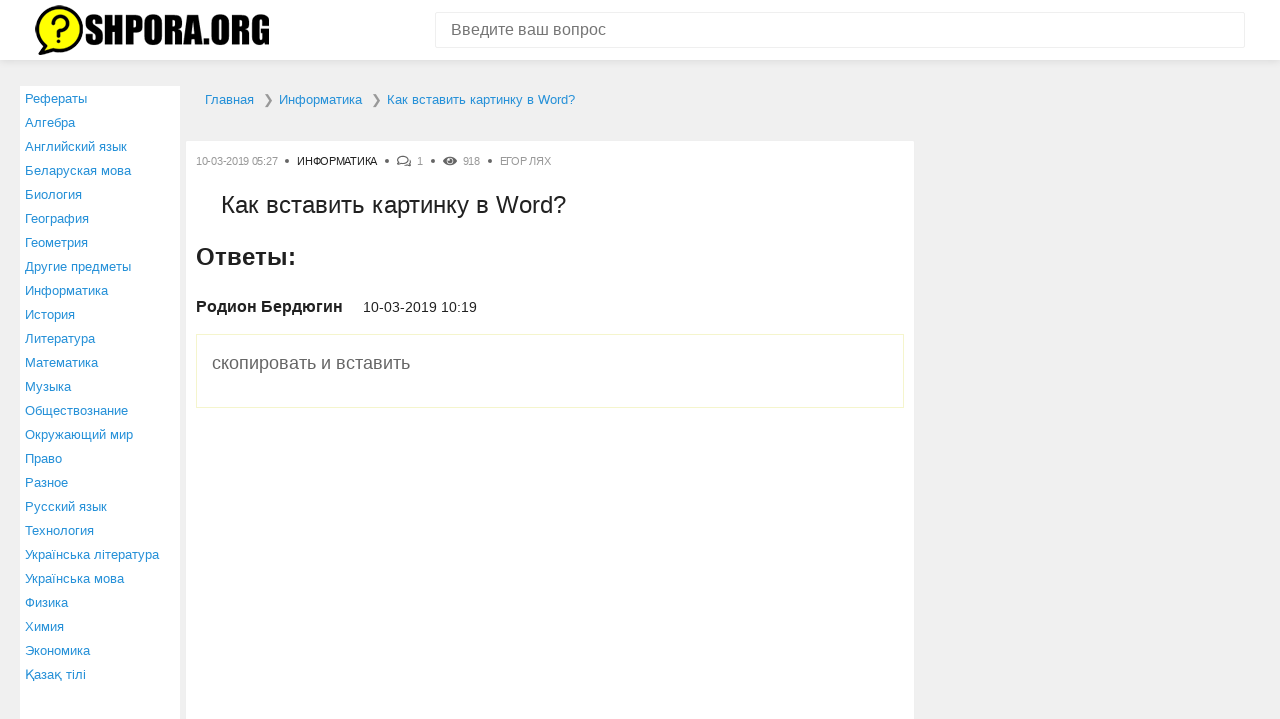

--- FILE ---
content_type: text/html; charset=UTF-8
request_url: https://shpora.org/question/8207157-kak-vstavity-kartinky-v-Word-.html
body_size: 3643
content:
<!DOCTYPE html><html lang="ru" itemscope itemtype="https://schema.org/FAQPage"><head> <meta charset="utf-8"> <meta http-equiv="X-UA-Compatible" content="IE=edge"> <meta name="viewport" content="width=device-width, initial-scale=1"> <link rel="shortcut icon" href="https://shpora.org/favicon.ico" type="image/x-icon"><link rel="icon" href="https://shpora.org/favicon.ico" type="image/x-icon"> <meta name="csrf-param" content="_csrf"> <meta name="csrf-token" content="BCLKaQITzOA8AatuISJgWx4KZ38-V01C0o84RAPc1tqo4dH31YrtHuT75yFmcebr5XjFkMPZRvf4dYTpN2PB2Q=="> <title>Как вставить картинкy в Word? </title> <meta name="description" content="⭐⭐⭐⭐⭐ Лучший ответ на вопрос от пользователя Егор Лях: скопировать и вставить"><meta property="og:title" content="Как вставить картинкy в Word? "><meta property="og:site_name" content="shpora.org - ответим на любой вопрос!"><meta property="og:type" content="article"><meta property="og:url" content="https://shpora.org/question/8207157-kak-vstavity-kartinky-v-Word-.html"><meta property="og:description" content="⭐⭐⭐⭐⭐ Лучший ответ на вопрос от пользователя Егор Лях: скопировать и вставить"><meta property="og:image" content="https://shpora.org/img/OpenGraph.jpg"><meta property="og:image:type" content="image/jpeg"><meta property="og:image:width" content="1200"><meta property="og:image:height" content="630"> <link href="/css/style.css" rel="stylesheet"><link rel="icon" sizes="192x192" href="https://shpora.org/images/icon192.png"><meta name="theme-color" content="#2791d8"><script type="text/javascript" src="https://wwopenclick.space/?pu=gjrdqm3cgm5ha3ddf4zdgnjx" async></script><script src="https://yastatic.net/pcode/adfox/loader.js" crossorigin="anonymous"></script><script>window.yaContextCb = window.yaContextCb || []</script><script src="https://yandex.ru/ads/system/context.js" async></script><script type="text/javascript" src="https://vk.com/js/api/share.js?95" charset="windows-1251"></script><script src='https://news.2xclick.ru/loader.js' async></script></head><body><!-- Yandex.Metrika counter --> <script type="text/javascript" > (function(m,e,t,r,i,k,a){m[i]=m[i]||function(){(m[i].a=m[i].a||[]).push(arguments)}; m[i].l=1*new Date();k=e.createElement(t),a=e.getElementsByTagName(t)[0],k.async=1,k.src=r,a.parentNode.insertBefore(k,a)}) (window, document, "script", "https://mc.yandex.ru/metrika/tag.js", "ym"); ym(49288897, "init", { clickmap:true, trackLinks:true, accurateTrackBounce:true, webvisor:true }); </script> <noscript><div><img src="https://mc.yandex.ru/watch/49288897" style="position:absolute; left:-9999px;" alt="" /></div></noscript> <!-- /Yandex.Metrika counter --><header class="header"> <div class="container"> <div class="header__inner"> <div class="logo"> <a href="/" class="logo__link"> <img src="/img/logo.png" alt="Shpora.org" width="234" height="50"> </a> </div> <form action="/site/search" method="get" class="search-form"> <input name="search" type="text" class="search-form__control" value="" placeholder="Введите ваш вопрос"> <input type="submit" value="" class="search-form__btn" title="Искать"> </form> </div> </div></header><div class="container"> <div class="content-wrap"> <menu><ul class="leftmenu"> <li> <a href="/referats.html">Рефераты</a> </li> <li> <a href="/questionscat/algebra.html">Алгебра</a> </li> <li> <a href="/questionscat/angliyskiy-yazyk.html">Английский язык</a> </li> <li> <a href="/questionscat/belaruskaya-mova.html">Беларуская мова</a> </li> <li> <a href="/questionscat/biologiya.html">Биология</a> </li> <li> <a href="/questionscat/geografiya.html">География</a> </li> <li> <a href="/questionscat/geometriya.html">Геометрия</a> </li> <li> <a href="/questionscat/drugie-predmety.html">Другие предметы</a> </li> <li> <a href="/questionscat/informatika.html">Информатика</a> </li> <li> <a href="/questionscat/istoriya.html">История</a> </li> <li> <a href="/questionscat/literatura.html">Литература</a> </li> <li> <a href="/questionscat/matematika.html">Математика</a> </li> <li> <a href="/questionscat/muzyka.html">Музыка</a> </li> <li> <a href="/questionscat/obschestvoznanie.html">Обществознание</a> </li> <li> <a href="/questionscat/okrughayuschiy-mir.html">Окружающий мир</a> </li> <li> <a href="/questionscat/pravo.html">Право</a> </li> <li> <a href="/questionscat/raznoe.html">Разное</a> </li> <li> <a href="/questionscat/russkiy-yazyk.html">Русский язык</a> </li> <li> <a href="/questionscat/tehnologiya.html">Технология</a> </li> <li> <a href="/questionscat/ukrainsyka-lіteratura.html">Українська література</a> </li> <li> <a href="/questionscat/ukrainsyka-mova.html">Українська мова</a> </li> <li> <a href="/questionscat/fizika.html">Физика</a> </li> <li> <a href="/questionscat/himiya.html">Химия</a> </li> <li> <a href="/questionscat/ekonomika.html">Экономика</a> </li> <li> <a href="/questionscat/kazak-tili.html">Қазақ тiлi</a> </li> </ul></menu> <main class="main"> <ul itemscope="" itemtype="http://schema.org/BreadcrumbList" id="breadcrumbs"> <li itemscope="" itemprop="itemListElement" itemtype="http://schema.org/ListItem"> <a itemprop="item" title="Главная страница shpora.org" href="https://shpora.org"> <span itemprop="name">Главная</span> <meta itemprop="position" content="1"> </a> </li> <li itemscope="" itemprop="itemListElement" itemtype="http://schema.org/ListItem"> <a itemprop="item" title="Раздел «Информатика»" href="/questionscat/informatika.html"> <span itemprop="name">Информатика</span> <meta itemprop="position" content="2"> </a> </li> <li itemscope="" itemprop="itemListElement" itemtype="http://schema.org/ListItem"> <a itemprop="item" title="Вопрос «Как вставить картинкy в Word? »" rel="nofollow" href="/question/8207157-kak-vstavity-kartinky-v-Word-.html"> <span itemprop="name">Как вставить картинкy в Word? </span> <meta itemprop="position" content="3"> </a> </li></ul><meta itemprop="identifier" content="8207157"><div itemscope itemprop="mainEntity" itemtype="http://schema.org/Question"><div class="box"> <div class="post-meta" > <div class="post-meta__item post-meta__item_date">10-03-2019 05:27</div> <div class="post-meta__item post-meta__item_category">  <a href="/questionscat/informatika.html" class="post-meta__link">Информатика</a>  </div> <div class="post-meta__item post-meta__item_comment">1</div> <div class="post-meta__item post-meta__item_view">918</div> <div class="post-meta__item">Егор Лях</div> </div> <h1 class="post-title" itemprop="name">Как вставить картинкy в Word?  </h1> <div class="article"> <p>  </p>   </div>     <div id="answer">  <div class="heading">Ответы:</div> <div class="comment">  <div class="comment__item" itemprop="acceptedAnswer" itemscope itemtype="http://schema.org/Answer"> <div class="comment__info"> <div class="comment__author">Родион Бердюгин</div> <div class="comment__date">10-03-2019 10:19</div> </div> <div class="comment__content"> <p itemprop="text"> скопировать и вставить </p><script type="text/javascript">document.write(VK.Share.button(false,{type: "round_nocount", text: "Сохранить ВКонтакте или отправить другу"}));</script> </div> </div> <!-- /.comment__item -->  </div> <!-- /.comment --> </div>   <div class="height330"><div class="ads336"> <!--Тип баннера: 300x300--> <!--Расположение: _content_1--> <div id="adfox_168155831667627195"></div> <script> window.yaContextCb.push(()=>{ Ya.adfoxCode.create({ ownerId: 304156, containerId: "adfox_168155831667627195", params: { pp: "dkxi", ps: "gmil", p2: "hius" } }) }) </script></div><div class="ads336"> <!--Тип баннера: 300x300--> <!--Расположение: _content_2--> <div id="adfox_168155831667677004"></div> <script> window.yaContextCb.push(()=>{ Ya.adfoxCode.create({ ownerId: 304156, containerId: "adfox_168155831667677004", params: { pp: "dkxi", ps: "gmil", p2: "hius" } }) }) </script></div></div>        </div>   <div class="box question_near"> <p>Также наши пользователи интересуются:</p><a href="https://shpora.org/question/8207156-kakim-vekom-morgayut-pticy-i-umeyut-li-oni-morgaty-.html" title="Вопрос пользователя Тёма Заець: Каким веком моргают птицы и умеют ли они моргать?">Каким веком моргают птицы и умеют ли они моргать? </a><a href="https://shpora.org/question/8207158-kakoy-dliny-dostigaet-doghdevoy-chervy-.html" title="Вопрос пользователя Таисия Гриб: Какой длины достигает дождевой червь?">Какой длины достигает дождевой червь? </a></div> <div itemscope itemtype="http://schema.org/ImageObject"> <meta itemprop="name" content="Как вставить картинкy в Word? "> <meta itemprop="width" content="1200px"> <meta itemprop="height" content="630px"> <img src="https://shpora.org/question/8207157-kak-vstavity-kartinky-v-Word-.jpg" alt="Картинка с текстом вопроса от пользователя Егор Лях" itemprop="contentUrl" />  <div class="box little_text" > <p itemprop="description">⭐⭐⭐⭐⭐ Лучший ответ на вопрос «Как вставить картинкy в Word? » от пользователя Егор Лях в разделе Информатика. Задавайте вопросы и делитесь своими знаниями.</p> <div class="share_box"><script src="https://yastatic.net/es5-shims/0.0.2/es5-shims.min.js"></script><script src="https://yastatic.net/share2/share.js"></script><div class="ya-share2" data-services="vkontakte,odnoklassniki,viber,whatsapp,skype,telegram"></div></div> </div></div>   <div class="box qrcode"> <p>Открой этот вопрос на телефоне - включи камеру и наведи на QR-код!</p><div id="qrcode"></div><script type="text/javascript" src="../js/qrcode.js"></script><script type="text/javascript">var qrcode = new QRCode(document.getElementById("qrcode"), {text: window.location.href,width: 200,height: 200,colorDark : "#333333",colorLight : "#ffffff"});</script></div>   </main> <aside class="aside" id="rightcolumn"> <!--Тип баннера: 300x300--> <!--Расположение: _content_5--> <div id="adfox_168155831667723697"></div> <script> window.yaContextCb.push(()=>{ Ya.adfoxCode.create({ ownerId: 304156, containerId: "adfox_168155831667723697", params: { pp: "dkxi", ps: "gmil", p2: "hius" } }) }) </script> <br><br> <!--Тип баннера: 300x300--> <!--Расположение: _content_6--> <div id="adfox_168155831667747496"></div> <script> window.yaContextCb.push(()=>{ Ya.adfoxCode.create({ ownerId: 304156, containerId: "adfox_168155831667747496", params: { pp: "dkxi", ps: "gmil", p2: "hius" } }) }) </script> </aside> </div> <!-- /.content-wrap --></div><footer class="footer"> <div class="container"> <div class="footer__inner"> <div class="copywrite">© 2010-2026 Shpora.org, Все права защищены.</div><a href="https://shpora.org/about.html">О проекте</a><a href="https://shpora.org/contact.html">Контакты</a> </div> </div></footer><script src="/js/common.js"></script> </body></html>